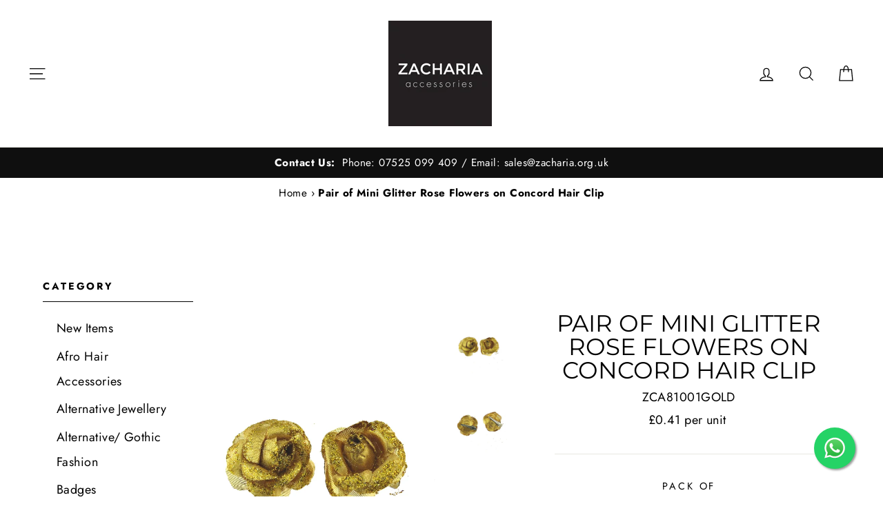

--- FILE ---
content_type: text/css
request_url: https://www.zacharia-accessories.com/cdn/shop/t/46/assets/custom.scss.css?v=153415343383867654041672817710
body_size: 304
content:
.hidden{display:none!important}.search_box{width:100%;display:flex}.search_box input[type=search]{width:100%}.search_box .search_list_results{position:absolute;bottom:0;background-color:#fff;-webkit-transform:translateY(100%);-moz-transform:translateY(100%);transform:translateY(100%);max-height:250px;overflow:scroll;overflow-x:hidden;min-width:50vw}.search_box .search_list_results .result_itme{cursor:pointer;padding:0 10px}.site-header__search-container{overflow:inherit}#all_products_first{display:none}.custom_search_resuilt{text-align:center}.custom_search_resuilt .seacrh_img{height:20vw;object-fit:contain;object-position:center center}.search_product .sarch--quick-shop{display:none;z-index:10;left:0;top:0;width:100%;height:100%;position:fixed;background-color:#a7a7a757}.search_product .sarch--quick-shop:before{position:fixed;top:0;left:0;width:100%;height:100%;background-color:#d7d7d7;animation:overlay-on .5s forwards;cursor:pointer}.search_product .sarch--quick-shop .outer_bg{position:fixed;background-color:#d7d7d7;animation:overlay-on .5s forwards;width:100%;height:100%;cursor:pointer}.search_product .search_close{position:absolute;width:28px;height:28px;padding:10px;cursor:pointer;right:44px;top:10px;z-index:9}.search_product .search__inner{max-height:90vh;overflow:scroll;max-width:1200px;width:calc(100% - 40px);top:50%;left:50%;-webkit-transform:translate(-50%,-50%);-moz-transform:translate(-50%,-50%);transform:translate(-50%,-50%);position:absolute;height:100%}.search_product .search__inner::-webkit-scrollbar{width:0}.search_product .search__inner_flx{display:flex;justify-content:space-between;padding:40px;max-height:90vh;overflow:scroll;overflow-x:hidden;max-width:1200px;width:100%;top:50%;left:50%;-webkit-transform:translate(-50%,-50%);-moz-transform:translate(-50%,-50%);transform:translate(-50%,-50%);position:absolute;background:#fff}.search_product .search__inner_flx .quick_box{width:calc(40% - 15px)}.search_product .search__inner_flx .img_box{width:calc(60% - 30px)}.search_product .img_box{display:flex;position:relative}.search_product .img_box .full_img{width:calc(100% - 90px)}.search_product .img_box .full_img_thumb_outer{width:80px;position:absolute;right:0;height:100%;overflow:scroll;overflow-x:hidden}.search_product .img_box .full_img_thumb_outer::-webkit-scrollbar{width:0}.search_product .box_quick_info{padding-bottom:30px;border-bottom:1px solid #e8e8e1;margin-bottom:30px;text-align:center}.search_product .variant__box{display:flex;justify-content:center;flex-wrap:wrap}.search_product .variant__box .hover_option{font-size:17px;padding:7px 15px;box-shadow:0 0 0 1px #e8e8e1;margin:0 4px 12px;cursor:pointer}.search_product .variant__box .hover_option.active{box-shadow:0 0 0 2px #000}.search_product .variant__box .hover_option.color_switch{padding:21px}.search_product .color_switch{padding:20px}.image_cover{position:relative}.image_cover .hover_view{position:absolute;opacity:0;width:100%;height:100%;left:0;top:0;object-fit:contain}.image_cover:hover .hover_view{opacity:1}.search_product{position:relative}.search_product .quick_view_btn{font-size:14.45px;position:absolute;bottom:5px;right:5px;left:5px;z-index:2;background-color:#111;color:#fff;overflow:hidden;padding:8px 5px;text-align:center;cursor:pointer;opacity:0;transform:translateY(5px);transition:opacity .15s ease,transform .15s ease-out,background .3s ease;text-transform:capitalize}.search_product:hover .quick_view_btn{opacity:1;transform:translateY(0);transition:opacity .15s ease,transform .15s ease-out}.quick-product__label{text-transform:capitalize}body{overflow-x:hidden}
/*# sourceMappingURL=/cdn/shop/t/46/assets/custom.scss.css.map?v=153415343383867654041672817710 */


--- FILE ---
content_type: text/css
request_url: https://www.zacharia-accessories.com/cdn/shop/t/46/assets/uncomplicated.categories.catlist.css?v=48514627667285242781672817710
body_size: 163
content:
/**
 * @preserve Categories\20 Uncomplicated - v0\2E 9\2E 12 - zacharia\2D accessories\2E myshopify\2E com
 * @licence (c) 2016 Lightenna Ltd
 */.category-icons.show-styled{margin-left:-30px;margin-bottom:-30px}.category-icons.show-styled .subcat-grid-item{display:none}.category-icons.show-styled .subcat-grid-item{float:left;padding-left:30px;min-height:1px;vertical-align:top}.category-icons.show-styled .subcat-grid-link{position:relative;display:block;line-height:1.3;padding-bottom:30px}.category-icons.show-styled .subcat-grid-link__image{position:relative;display:table;table-layout:fixed;width:100%}.category-icons.show-styled .subcat-grid-link__image-centered{display:table-cell;vertical-align:middle;width:100%;overflow:hidden}.category-icons.show-styled .subcat-grid-link__image-centered img{display:block;margin:0 auto;max-width:100%}.category-icons.show-styled .subcat-grid-link__title{position:relative}.category-icons.show-styled .subcat-terminator{clear:both}.category-icons.show-styled.show-1up .subcat-grid-item{width:100%}.category-icons.show-styled.show-1up .subcat-grid-item:nth-child(n+1){clear:both}.category-icons.show-styled.show-2up .subcat-grid-item{width:50%}.category-icons.show-styled.show-2up .subcat-grid-item:nth-child(odd){clear:both}.category-icons.show-styled.show-3up .subcat-grid-item{width:33%}.category-icons.show-styled.show-3up .subcat-grid-item:nth-child(3n+1){clear:both}.category-icons.show-styled.show-4up .subcat-grid-item{width:25%}.category-icons.show-styled.show-4up .subcat-grid-item:nth-child(4n+1){clear:both}.category-icons.show-styled.show-5up .subcat-grid-item{width:20%}.category-icons.show-styled.show-5up .subcat-grid-item:nth-child(5n+1){clear:both}.category-icons.show-styled.show-8up .subcat-grid-item{width:12%}.category-icons.show-styled.show-8up .subcat-grid-item:nth-child(8n+1){clear:both}.category-icons.show-styled.show-downdirect .subcat-grid-item{display:block}.category-icons.show-styled.show-onlyifimage .subcat-grid-item.has-no-image,.category-icons.show-styled.show-onlyifpc .subcat-grid-item.has-no-products,.category-icons.show-styled.show-nopc span.pc{display:none}.category-list.show-styled li.relative-level-0{margin-left:0}.category-list.show-styled li.relative-level-1{margin-left:1em}.category-list.show-styled li.relative-level-2{margin-left:2em}.category-list.show-styled li.relative-level-3{margin-left:3em}.category-list.show-styled li.relative-level-4{margin-left:4em}.category-list.show-styled li.relative-level-gt4{margin-left:5em}.category-list.show-styled li{display:none;list-style-type:none}.category-list.show-styled span.pc-zero-hide,.category-list.show-styled.show-nopc span.pc{display:none}.category-list.show-styled.show-all li,.category-list.show-styled.show-pathback li.level-0,.category-list.show-styled.show-pathback li.supercatpeer,.category-list.show-styled.show-pathback li.supercat,.category-list.show-styled.show-pathback li.activecat,.category-list.show-styled.show-pathback li.activecatpeer,.category-list.show-styled.show-pathback li.subcat,.category-list.show-styled.show-pathdirect li.level-0,.category-list.show-styled.show-pathdirect li.supercatpeer,.category-list.show-styled.show-pathdirect li.supercat,.category-list.show-styled.show-pathdirect li.activecat,.category-list.show-styled.show-pathdirect li.activecatpeer,.category-list.show-styled.show-pathdirect li.subcatdirect,.category-list.show-styled.show-activedown.no-active-cat li.level-0,.category-list.show-styled.show-activedown li.activecat,.category-list.show-styled.show-activedown li.subcat,.category-list.show-styled.show-peersactivedown.no-active-cat li.level-0,.category-list.show-styled.show-peersactivedown li.activecat,.category-list.show-styled.show-peersactivedown li.activecatpeer,.category-list.show-styled.show-peersactivedown li.subcat,.category-list.show-styled.show-activedowndirect.no-active-cat li.level-0,.category-list.show-styled.show-activedowndirect li.activecat,.category-list.show-styled.show-activedowndirect li.subcatdirect,.category-list.show-styled.show-peersactivedowndirect.no-active-cat li.level-0,.category-list.show-styled.show-peersactivedowndirect li.activecat,.category-list.show-styled.show-peersactivedowndirect li.activecatpeer,.category-list.show-styled.show-peersactivedowndirect li.subcatdirect,.category-list.show-styled.show-peersactiveup.no-active-cat li.level-0,.category-list.show-styled.show-peersactiveup li.supercat,.category-list.show-styled.show-peersactiveup li.supercatpeer,.category-list.show-styled.show-peersactiveup li.activecatpeer,.category-list.show-styled.show-peersactiveup li.activecat,.category-list.show-styled.show-activeupdown.no-active-cat li.level-0,.category-list.show-styled.show-activeupdown li.supercat,.category-list.show-styled.show-activeupdown li.activecat,.category-list.show-styled.show-activeupdown li.subcat,.category-list.show-styled.show-activeupdowndirect.no-active-cat li.level-0,.category-list.show-styled.show-activeupdowndirect li.supercat,.category-list.show-styled.show-activeupdowndirect li.activecat,.category-list.show-styled.show-activeupdowndirect li.subcatdirect,.category-list.show-styled.show-peersactiveupdowndirect.no-active-cat li.level-0,.category-list.show-styled.show-peersactiveupdowndirect li.supercat,.category-list.show-styled.show-peersactiveupdowndirect li.supercatpeer,.category-list.show-styled.show-peersactiveupdowndirect li.activecatpeer,.category-list.show-styled.show-peersactiveupdowndirect li.activecat,.category-list.show-styled.show-peersactiveupdowndirect li.subcatdirect,.category-list.show-styled.show-down.no-active-cat li.level-0,.category-list.show-styled.show-down li.subcat{display:list-item}.category-list.show-styled.show-nodups li.activeduplicat,.category-list.show-styled.show-nodups li.subduplicat,.category-list.show-styled.show-hide-catpc-zero li.catpc-zero{display:none}
/*# sourceMappingURL=/cdn/shop/t/46/assets/uncomplicated.categories.catlist.css.map?v=48514627667285242781672817710 */
